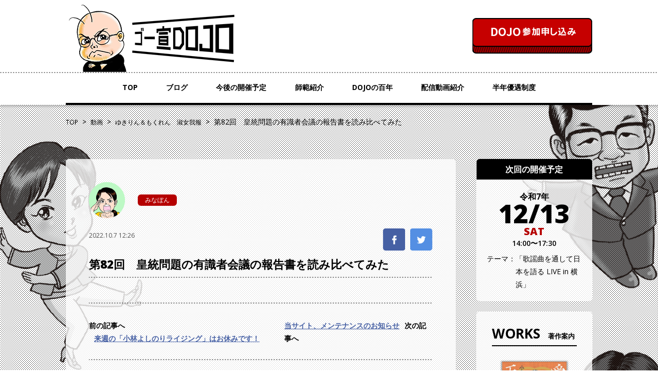

--- FILE ---
content_type: application/javascript
request_url: https://www.gosen-dojo.com/wp-content/themes/gosen/js/main.js?ver=6.4.7
body_size: 1375
content:
(function($) {

	var sptotop = $('.pagetop');
	sptotop.hide();
	$(window).scroll(function () {
		if ($(this).scrollTop() > 200) {
			sptotop.fadeIn();
		} else {
			sptotop.fadeOut();
		}
	});

	$(document).ready(function(){

		// ページトップ
		$(".pagetop img").click(function () {
			$('html,body').animate({ scrollTop: 0 }, 'slow');
			return false;
		});

		$("#entry-tab").tabs();

		//sp
		if ($(window).width() < 768) {
			$('.drawer').drawer();

			$(".niconico-slider").bxSlider({
				pager: false
			});

			$(".works-slider").bxSlider({
				pager: false,
				minSlides: 2,
				maxSlides: 5,
				slideWidth: 300,
				slideMargin: 40
			});

			$(".instructor-slider").bxSlider({
				pager: false,
				minSlides: 2,
				maxSlides: 5,
				slideWidth: 300,
				slideMargin: 40
			});
		}

		//pc+tb
		if ($(window).width() >= 768) {
			$(".niconico-slider").bxSlider({
				pager: false,
				minSlides: 3,
				maxSlides: 3,
				slideWidth: 280,
				slideMargin: 40
			});

			$(".works-slider").bxSlider({
				pager: false,
				minSlides: 5,
				maxSlides: 5,
				slideWidth: 160,
				slideMargin: 40
			});

			$(".instructor-slider").bxSlider({
				pager: false,
				minSlides: 4,
				maxSlides: 4,
				slideWidth: 230,
				slideMargin: 40
			});
		}

	});








})(jQuery)
